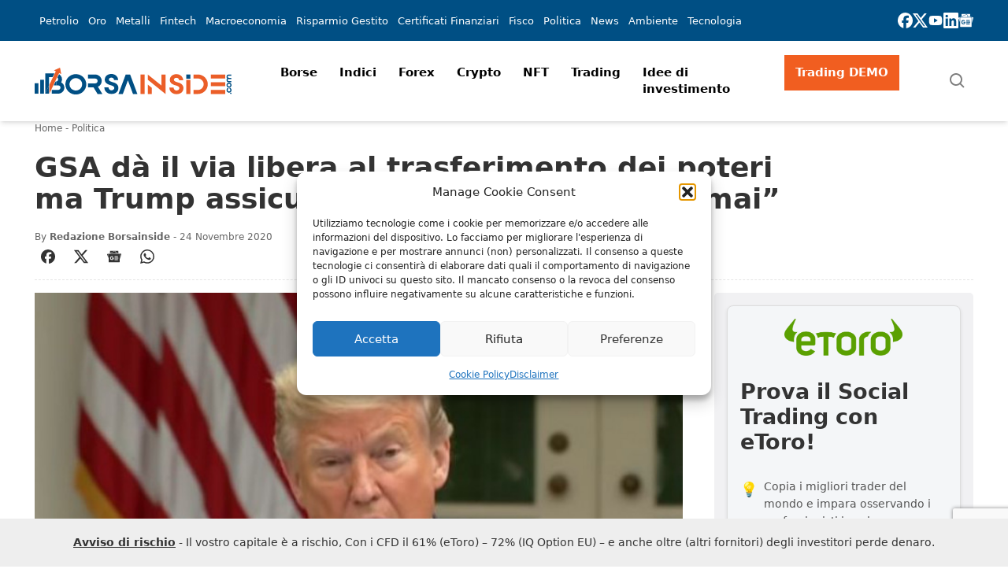

--- FILE ---
content_type: text/html; charset=utf-8
request_url: https://www.google.com/recaptcha/api2/anchor?ar=1&k=6Led8ssUAAAAALa2pjkwy0YuUYQ8hrumx_7o6So7&co=aHR0cHM6Ly93d3cuYm9yc2FpbnNpZGUuY29tOjQ0Mw..&hl=en&v=PoyoqOPhxBO7pBk68S4YbpHZ&size=invisible&anchor-ms=20000&execute-ms=30000&cb=xx57tonsarko
body_size: 48699
content:
<!DOCTYPE HTML><html dir="ltr" lang="en"><head><meta http-equiv="Content-Type" content="text/html; charset=UTF-8">
<meta http-equiv="X-UA-Compatible" content="IE=edge">
<title>reCAPTCHA</title>
<style type="text/css">
/* cyrillic-ext */
@font-face {
  font-family: 'Roboto';
  font-style: normal;
  font-weight: 400;
  font-stretch: 100%;
  src: url(//fonts.gstatic.com/s/roboto/v48/KFO7CnqEu92Fr1ME7kSn66aGLdTylUAMa3GUBHMdazTgWw.woff2) format('woff2');
  unicode-range: U+0460-052F, U+1C80-1C8A, U+20B4, U+2DE0-2DFF, U+A640-A69F, U+FE2E-FE2F;
}
/* cyrillic */
@font-face {
  font-family: 'Roboto';
  font-style: normal;
  font-weight: 400;
  font-stretch: 100%;
  src: url(//fonts.gstatic.com/s/roboto/v48/KFO7CnqEu92Fr1ME7kSn66aGLdTylUAMa3iUBHMdazTgWw.woff2) format('woff2');
  unicode-range: U+0301, U+0400-045F, U+0490-0491, U+04B0-04B1, U+2116;
}
/* greek-ext */
@font-face {
  font-family: 'Roboto';
  font-style: normal;
  font-weight: 400;
  font-stretch: 100%;
  src: url(//fonts.gstatic.com/s/roboto/v48/KFO7CnqEu92Fr1ME7kSn66aGLdTylUAMa3CUBHMdazTgWw.woff2) format('woff2');
  unicode-range: U+1F00-1FFF;
}
/* greek */
@font-face {
  font-family: 'Roboto';
  font-style: normal;
  font-weight: 400;
  font-stretch: 100%;
  src: url(//fonts.gstatic.com/s/roboto/v48/KFO7CnqEu92Fr1ME7kSn66aGLdTylUAMa3-UBHMdazTgWw.woff2) format('woff2');
  unicode-range: U+0370-0377, U+037A-037F, U+0384-038A, U+038C, U+038E-03A1, U+03A3-03FF;
}
/* math */
@font-face {
  font-family: 'Roboto';
  font-style: normal;
  font-weight: 400;
  font-stretch: 100%;
  src: url(//fonts.gstatic.com/s/roboto/v48/KFO7CnqEu92Fr1ME7kSn66aGLdTylUAMawCUBHMdazTgWw.woff2) format('woff2');
  unicode-range: U+0302-0303, U+0305, U+0307-0308, U+0310, U+0312, U+0315, U+031A, U+0326-0327, U+032C, U+032F-0330, U+0332-0333, U+0338, U+033A, U+0346, U+034D, U+0391-03A1, U+03A3-03A9, U+03B1-03C9, U+03D1, U+03D5-03D6, U+03F0-03F1, U+03F4-03F5, U+2016-2017, U+2034-2038, U+203C, U+2040, U+2043, U+2047, U+2050, U+2057, U+205F, U+2070-2071, U+2074-208E, U+2090-209C, U+20D0-20DC, U+20E1, U+20E5-20EF, U+2100-2112, U+2114-2115, U+2117-2121, U+2123-214F, U+2190, U+2192, U+2194-21AE, U+21B0-21E5, U+21F1-21F2, U+21F4-2211, U+2213-2214, U+2216-22FF, U+2308-230B, U+2310, U+2319, U+231C-2321, U+2336-237A, U+237C, U+2395, U+239B-23B7, U+23D0, U+23DC-23E1, U+2474-2475, U+25AF, U+25B3, U+25B7, U+25BD, U+25C1, U+25CA, U+25CC, U+25FB, U+266D-266F, U+27C0-27FF, U+2900-2AFF, U+2B0E-2B11, U+2B30-2B4C, U+2BFE, U+3030, U+FF5B, U+FF5D, U+1D400-1D7FF, U+1EE00-1EEFF;
}
/* symbols */
@font-face {
  font-family: 'Roboto';
  font-style: normal;
  font-weight: 400;
  font-stretch: 100%;
  src: url(//fonts.gstatic.com/s/roboto/v48/KFO7CnqEu92Fr1ME7kSn66aGLdTylUAMaxKUBHMdazTgWw.woff2) format('woff2');
  unicode-range: U+0001-000C, U+000E-001F, U+007F-009F, U+20DD-20E0, U+20E2-20E4, U+2150-218F, U+2190, U+2192, U+2194-2199, U+21AF, U+21E6-21F0, U+21F3, U+2218-2219, U+2299, U+22C4-22C6, U+2300-243F, U+2440-244A, U+2460-24FF, U+25A0-27BF, U+2800-28FF, U+2921-2922, U+2981, U+29BF, U+29EB, U+2B00-2BFF, U+4DC0-4DFF, U+FFF9-FFFB, U+10140-1018E, U+10190-1019C, U+101A0, U+101D0-101FD, U+102E0-102FB, U+10E60-10E7E, U+1D2C0-1D2D3, U+1D2E0-1D37F, U+1F000-1F0FF, U+1F100-1F1AD, U+1F1E6-1F1FF, U+1F30D-1F30F, U+1F315, U+1F31C, U+1F31E, U+1F320-1F32C, U+1F336, U+1F378, U+1F37D, U+1F382, U+1F393-1F39F, U+1F3A7-1F3A8, U+1F3AC-1F3AF, U+1F3C2, U+1F3C4-1F3C6, U+1F3CA-1F3CE, U+1F3D4-1F3E0, U+1F3ED, U+1F3F1-1F3F3, U+1F3F5-1F3F7, U+1F408, U+1F415, U+1F41F, U+1F426, U+1F43F, U+1F441-1F442, U+1F444, U+1F446-1F449, U+1F44C-1F44E, U+1F453, U+1F46A, U+1F47D, U+1F4A3, U+1F4B0, U+1F4B3, U+1F4B9, U+1F4BB, U+1F4BF, U+1F4C8-1F4CB, U+1F4D6, U+1F4DA, U+1F4DF, U+1F4E3-1F4E6, U+1F4EA-1F4ED, U+1F4F7, U+1F4F9-1F4FB, U+1F4FD-1F4FE, U+1F503, U+1F507-1F50B, U+1F50D, U+1F512-1F513, U+1F53E-1F54A, U+1F54F-1F5FA, U+1F610, U+1F650-1F67F, U+1F687, U+1F68D, U+1F691, U+1F694, U+1F698, U+1F6AD, U+1F6B2, U+1F6B9-1F6BA, U+1F6BC, U+1F6C6-1F6CF, U+1F6D3-1F6D7, U+1F6E0-1F6EA, U+1F6F0-1F6F3, U+1F6F7-1F6FC, U+1F700-1F7FF, U+1F800-1F80B, U+1F810-1F847, U+1F850-1F859, U+1F860-1F887, U+1F890-1F8AD, U+1F8B0-1F8BB, U+1F8C0-1F8C1, U+1F900-1F90B, U+1F93B, U+1F946, U+1F984, U+1F996, U+1F9E9, U+1FA00-1FA6F, U+1FA70-1FA7C, U+1FA80-1FA89, U+1FA8F-1FAC6, U+1FACE-1FADC, U+1FADF-1FAE9, U+1FAF0-1FAF8, U+1FB00-1FBFF;
}
/* vietnamese */
@font-face {
  font-family: 'Roboto';
  font-style: normal;
  font-weight: 400;
  font-stretch: 100%;
  src: url(//fonts.gstatic.com/s/roboto/v48/KFO7CnqEu92Fr1ME7kSn66aGLdTylUAMa3OUBHMdazTgWw.woff2) format('woff2');
  unicode-range: U+0102-0103, U+0110-0111, U+0128-0129, U+0168-0169, U+01A0-01A1, U+01AF-01B0, U+0300-0301, U+0303-0304, U+0308-0309, U+0323, U+0329, U+1EA0-1EF9, U+20AB;
}
/* latin-ext */
@font-face {
  font-family: 'Roboto';
  font-style: normal;
  font-weight: 400;
  font-stretch: 100%;
  src: url(//fonts.gstatic.com/s/roboto/v48/KFO7CnqEu92Fr1ME7kSn66aGLdTylUAMa3KUBHMdazTgWw.woff2) format('woff2');
  unicode-range: U+0100-02BA, U+02BD-02C5, U+02C7-02CC, U+02CE-02D7, U+02DD-02FF, U+0304, U+0308, U+0329, U+1D00-1DBF, U+1E00-1E9F, U+1EF2-1EFF, U+2020, U+20A0-20AB, U+20AD-20C0, U+2113, U+2C60-2C7F, U+A720-A7FF;
}
/* latin */
@font-face {
  font-family: 'Roboto';
  font-style: normal;
  font-weight: 400;
  font-stretch: 100%;
  src: url(//fonts.gstatic.com/s/roboto/v48/KFO7CnqEu92Fr1ME7kSn66aGLdTylUAMa3yUBHMdazQ.woff2) format('woff2');
  unicode-range: U+0000-00FF, U+0131, U+0152-0153, U+02BB-02BC, U+02C6, U+02DA, U+02DC, U+0304, U+0308, U+0329, U+2000-206F, U+20AC, U+2122, U+2191, U+2193, U+2212, U+2215, U+FEFF, U+FFFD;
}
/* cyrillic-ext */
@font-face {
  font-family: 'Roboto';
  font-style: normal;
  font-weight: 500;
  font-stretch: 100%;
  src: url(//fonts.gstatic.com/s/roboto/v48/KFO7CnqEu92Fr1ME7kSn66aGLdTylUAMa3GUBHMdazTgWw.woff2) format('woff2');
  unicode-range: U+0460-052F, U+1C80-1C8A, U+20B4, U+2DE0-2DFF, U+A640-A69F, U+FE2E-FE2F;
}
/* cyrillic */
@font-face {
  font-family: 'Roboto';
  font-style: normal;
  font-weight: 500;
  font-stretch: 100%;
  src: url(//fonts.gstatic.com/s/roboto/v48/KFO7CnqEu92Fr1ME7kSn66aGLdTylUAMa3iUBHMdazTgWw.woff2) format('woff2');
  unicode-range: U+0301, U+0400-045F, U+0490-0491, U+04B0-04B1, U+2116;
}
/* greek-ext */
@font-face {
  font-family: 'Roboto';
  font-style: normal;
  font-weight: 500;
  font-stretch: 100%;
  src: url(//fonts.gstatic.com/s/roboto/v48/KFO7CnqEu92Fr1ME7kSn66aGLdTylUAMa3CUBHMdazTgWw.woff2) format('woff2');
  unicode-range: U+1F00-1FFF;
}
/* greek */
@font-face {
  font-family: 'Roboto';
  font-style: normal;
  font-weight: 500;
  font-stretch: 100%;
  src: url(//fonts.gstatic.com/s/roboto/v48/KFO7CnqEu92Fr1ME7kSn66aGLdTylUAMa3-UBHMdazTgWw.woff2) format('woff2');
  unicode-range: U+0370-0377, U+037A-037F, U+0384-038A, U+038C, U+038E-03A1, U+03A3-03FF;
}
/* math */
@font-face {
  font-family: 'Roboto';
  font-style: normal;
  font-weight: 500;
  font-stretch: 100%;
  src: url(//fonts.gstatic.com/s/roboto/v48/KFO7CnqEu92Fr1ME7kSn66aGLdTylUAMawCUBHMdazTgWw.woff2) format('woff2');
  unicode-range: U+0302-0303, U+0305, U+0307-0308, U+0310, U+0312, U+0315, U+031A, U+0326-0327, U+032C, U+032F-0330, U+0332-0333, U+0338, U+033A, U+0346, U+034D, U+0391-03A1, U+03A3-03A9, U+03B1-03C9, U+03D1, U+03D5-03D6, U+03F0-03F1, U+03F4-03F5, U+2016-2017, U+2034-2038, U+203C, U+2040, U+2043, U+2047, U+2050, U+2057, U+205F, U+2070-2071, U+2074-208E, U+2090-209C, U+20D0-20DC, U+20E1, U+20E5-20EF, U+2100-2112, U+2114-2115, U+2117-2121, U+2123-214F, U+2190, U+2192, U+2194-21AE, U+21B0-21E5, U+21F1-21F2, U+21F4-2211, U+2213-2214, U+2216-22FF, U+2308-230B, U+2310, U+2319, U+231C-2321, U+2336-237A, U+237C, U+2395, U+239B-23B7, U+23D0, U+23DC-23E1, U+2474-2475, U+25AF, U+25B3, U+25B7, U+25BD, U+25C1, U+25CA, U+25CC, U+25FB, U+266D-266F, U+27C0-27FF, U+2900-2AFF, U+2B0E-2B11, U+2B30-2B4C, U+2BFE, U+3030, U+FF5B, U+FF5D, U+1D400-1D7FF, U+1EE00-1EEFF;
}
/* symbols */
@font-face {
  font-family: 'Roboto';
  font-style: normal;
  font-weight: 500;
  font-stretch: 100%;
  src: url(//fonts.gstatic.com/s/roboto/v48/KFO7CnqEu92Fr1ME7kSn66aGLdTylUAMaxKUBHMdazTgWw.woff2) format('woff2');
  unicode-range: U+0001-000C, U+000E-001F, U+007F-009F, U+20DD-20E0, U+20E2-20E4, U+2150-218F, U+2190, U+2192, U+2194-2199, U+21AF, U+21E6-21F0, U+21F3, U+2218-2219, U+2299, U+22C4-22C6, U+2300-243F, U+2440-244A, U+2460-24FF, U+25A0-27BF, U+2800-28FF, U+2921-2922, U+2981, U+29BF, U+29EB, U+2B00-2BFF, U+4DC0-4DFF, U+FFF9-FFFB, U+10140-1018E, U+10190-1019C, U+101A0, U+101D0-101FD, U+102E0-102FB, U+10E60-10E7E, U+1D2C0-1D2D3, U+1D2E0-1D37F, U+1F000-1F0FF, U+1F100-1F1AD, U+1F1E6-1F1FF, U+1F30D-1F30F, U+1F315, U+1F31C, U+1F31E, U+1F320-1F32C, U+1F336, U+1F378, U+1F37D, U+1F382, U+1F393-1F39F, U+1F3A7-1F3A8, U+1F3AC-1F3AF, U+1F3C2, U+1F3C4-1F3C6, U+1F3CA-1F3CE, U+1F3D4-1F3E0, U+1F3ED, U+1F3F1-1F3F3, U+1F3F5-1F3F7, U+1F408, U+1F415, U+1F41F, U+1F426, U+1F43F, U+1F441-1F442, U+1F444, U+1F446-1F449, U+1F44C-1F44E, U+1F453, U+1F46A, U+1F47D, U+1F4A3, U+1F4B0, U+1F4B3, U+1F4B9, U+1F4BB, U+1F4BF, U+1F4C8-1F4CB, U+1F4D6, U+1F4DA, U+1F4DF, U+1F4E3-1F4E6, U+1F4EA-1F4ED, U+1F4F7, U+1F4F9-1F4FB, U+1F4FD-1F4FE, U+1F503, U+1F507-1F50B, U+1F50D, U+1F512-1F513, U+1F53E-1F54A, U+1F54F-1F5FA, U+1F610, U+1F650-1F67F, U+1F687, U+1F68D, U+1F691, U+1F694, U+1F698, U+1F6AD, U+1F6B2, U+1F6B9-1F6BA, U+1F6BC, U+1F6C6-1F6CF, U+1F6D3-1F6D7, U+1F6E0-1F6EA, U+1F6F0-1F6F3, U+1F6F7-1F6FC, U+1F700-1F7FF, U+1F800-1F80B, U+1F810-1F847, U+1F850-1F859, U+1F860-1F887, U+1F890-1F8AD, U+1F8B0-1F8BB, U+1F8C0-1F8C1, U+1F900-1F90B, U+1F93B, U+1F946, U+1F984, U+1F996, U+1F9E9, U+1FA00-1FA6F, U+1FA70-1FA7C, U+1FA80-1FA89, U+1FA8F-1FAC6, U+1FACE-1FADC, U+1FADF-1FAE9, U+1FAF0-1FAF8, U+1FB00-1FBFF;
}
/* vietnamese */
@font-face {
  font-family: 'Roboto';
  font-style: normal;
  font-weight: 500;
  font-stretch: 100%;
  src: url(//fonts.gstatic.com/s/roboto/v48/KFO7CnqEu92Fr1ME7kSn66aGLdTylUAMa3OUBHMdazTgWw.woff2) format('woff2');
  unicode-range: U+0102-0103, U+0110-0111, U+0128-0129, U+0168-0169, U+01A0-01A1, U+01AF-01B0, U+0300-0301, U+0303-0304, U+0308-0309, U+0323, U+0329, U+1EA0-1EF9, U+20AB;
}
/* latin-ext */
@font-face {
  font-family: 'Roboto';
  font-style: normal;
  font-weight: 500;
  font-stretch: 100%;
  src: url(//fonts.gstatic.com/s/roboto/v48/KFO7CnqEu92Fr1ME7kSn66aGLdTylUAMa3KUBHMdazTgWw.woff2) format('woff2');
  unicode-range: U+0100-02BA, U+02BD-02C5, U+02C7-02CC, U+02CE-02D7, U+02DD-02FF, U+0304, U+0308, U+0329, U+1D00-1DBF, U+1E00-1E9F, U+1EF2-1EFF, U+2020, U+20A0-20AB, U+20AD-20C0, U+2113, U+2C60-2C7F, U+A720-A7FF;
}
/* latin */
@font-face {
  font-family: 'Roboto';
  font-style: normal;
  font-weight: 500;
  font-stretch: 100%;
  src: url(//fonts.gstatic.com/s/roboto/v48/KFO7CnqEu92Fr1ME7kSn66aGLdTylUAMa3yUBHMdazQ.woff2) format('woff2');
  unicode-range: U+0000-00FF, U+0131, U+0152-0153, U+02BB-02BC, U+02C6, U+02DA, U+02DC, U+0304, U+0308, U+0329, U+2000-206F, U+20AC, U+2122, U+2191, U+2193, U+2212, U+2215, U+FEFF, U+FFFD;
}
/* cyrillic-ext */
@font-face {
  font-family: 'Roboto';
  font-style: normal;
  font-weight: 900;
  font-stretch: 100%;
  src: url(//fonts.gstatic.com/s/roboto/v48/KFO7CnqEu92Fr1ME7kSn66aGLdTylUAMa3GUBHMdazTgWw.woff2) format('woff2');
  unicode-range: U+0460-052F, U+1C80-1C8A, U+20B4, U+2DE0-2DFF, U+A640-A69F, U+FE2E-FE2F;
}
/* cyrillic */
@font-face {
  font-family: 'Roboto';
  font-style: normal;
  font-weight: 900;
  font-stretch: 100%;
  src: url(//fonts.gstatic.com/s/roboto/v48/KFO7CnqEu92Fr1ME7kSn66aGLdTylUAMa3iUBHMdazTgWw.woff2) format('woff2');
  unicode-range: U+0301, U+0400-045F, U+0490-0491, U+04B0-04B1, U+2116;
}
/* greek-ext */
@font-face {
  font-family: 'Roboto';
  font-style: normal;
  font-weight: 900;
  font-stretch: 100%;
  src: url(//fonts.gstatic.com/s/roboto/v48/KFO7CnqEu92Fr1ME7kSn66aGLdTylUAMa3CUBHMdazTgWw.woff2) format('woff2');
  unicode-range: U+1F00-1FFF;
}
/* greek */
@font-face {
  font-family: 'Roboto';
  font-style: normal;
  font-weight: 900;
  font-stretch: 100%;
  src: url(//fonts.gstatic.com/s/roboto/v48/KFO7CnqEu92Fr1ME7kSn66aGLdTylUAMa3-UBHMdazTgWw.woff2) format('woff2');
  unicode-range: U+0370-0377, U+037A-037F, U+0384-038A, U+038C, U+038E-03A1, U+03A3-03FF;
}
/* math */
@font-face {
  font-family: 'Roboto';
  font-style: normal;
  font-weight: 900;
  font-stretch: 100%;
  src: url(//fonts.gstatic.com/s/roboto/v48/KFO7CnqEu92Fr1ME7kSn66aGLdTylUAMawCUBHMdazTgWw.woff2) format('woff2');
  unicode-range: U+0302-0303, U+0305, U+0307-0308, U+0310, U+0312, U+0315, U+031A, U+0326-0327, U+032C, U+032F-0330, U+0332-0333, U+0338, U+033A, U+0346, U+034D, U+0391-03A1, U+03A3-03A9, U+03B1-03C9, U+03D1, U+03D5-03D6, U+03F0-03F1, U+03F4-03F5, U+2016-2017, U+2034-2038, U+203C, U+2040, U+2043, U+2047, U+2050, U+2057, U+205F, U+2070-2071, U+2074-208E, U+2090-209C, U+20D0-20DC, U+20E1, U+20E5-20EF, U+2100-2112, U+2114-2115, U+2117-2121, U+2123-214F, U+2190, U+2192, U+2194-21AE, U+21B0-21E5, U+21F1-21F2, U+21F4-2211, U+2213-2214, U+2216-22FF, U+2308-230B, U+2310, U+2319, U+231C-2321, U+2336-237A, U+237C, U+2395, U+239B-23B7, U+23D0, U+23DC-23E1, U+2474-2475, U+25AF, U+25B3, U+25B7, U+25BD, U+25C1, U+25CA, U+25CC, U+25FB, U+266D-266F, U+27C0-27FF, U+2900-2AFF, U+2B0E-2B11, U+2B30-2B4C, U+2BFE, U+3030, U+FF5B, U+FF5D, U+1D400-1D7FF, U+1EE00-1EEFF;
}
/* symbols */
@font-face {
  font-family: 'Roboto';
  font-style: normal;
  font-weight: 900;
  font-stretch: 100%;
  src: url(//fonts.gstatic.com/s/roboto/v48/KFO7CnqEu92Fr1ME7kSn66aGLdTylUAMaxKUBHMdazTgWw.woff2) format('woff2');
  unicode-range: U+0001-000C, U+000E-001F, U+007F-009F, U+20DD-20E0, U+20E2-20E4, U+2150-218F, U+2190, U+2192, U+2194-2199, U+21AF, U+21E6-21F0, U+21F3, U+2218-2219, U+2299, U+22C4-22C6, U+2300-243F, U+2440-244A, U+2460-24FF, U+25A0-27BF, U+2800-28FF, U+2921-2922, U+2981, U+29BF, U+29EB, U+2B00-2BFF, U+4DC0-4DFF, U+FFF9-FFFB, U+10140-1018E, U+10190-1019C, U+101A0, U+101D0-101FD, U+102E0-102FB, U+10E60-10E7E, U+1D2C0-1D2D3, U+1D2E0-1D37F, U+1F000-1F0FF, U+1F100-1F1AD, U+1F1E6-1F1FF, U+1F30D-1F30F, U+1F315, U+1F31C, U+1F31E, U+1F320-1F32C, U+1F336, U+1F378, U+1F37D, U+1F382, U+1F393-1F39F, U+1F3A7-1F3A8, U+1F3AC-1F3AF, U+1F3C2, U+1F3C4-1F3C6, U+1F3CA-1F3CE, U+1F3D4-1F3E0, U+1F3ED, U+1F3F1-1F3F3, U+1F3F5-1F3F7, U+1F408, U+1F415, U+1F41F, U+1F426, U+1F43F, U+1F441-1F442, U+1F444, U+1F446-1F449, U+1F44C-1F44E, U+1F453, U+1F46A, U+1F47D, U+1F4A3, U+1F4B0, U+1F4B3, U+1F4B9, U+1F4BB, U+1F4BF, U+1F4C8-1F4CB, U+1F4D6, U+1F4DA, U+1F4DF, U+1F4E3-1F4E6, U+1F4EA-1F4ED, U+1F4F7, U+1F4F9-1F4FB, U+1F4FD-1F4FE, U+1F503, U+1F507-1F50B, U+1F50D, U+1F512-1F513, U+1F53E-1F54A, U+1F54F-1F5FA, U+1F610, U+1F650-1F67F, U+1F687, U+1F68D, U+1F691, U+1F694, U+1F698, U+1F6AD, U+1F6B2, U+1F6B9-1F6BA, U+1F6BC, U+1F6C6-1F6CF, U+1F6D3-1F6D7, U+1F6E0-1F6EA, U+1F6F0-1F6F3, U+1F6F7-1F6FC, U+1F700-1F7FF, U+1F800-1F80B, U+1F810-1F847, U+1F850-1F859, U+1F860-1F887, U+1F890-1F8AD, U+1F8B0-1F8BB, U+1F8C0-1F8C1, U+1F900-1F90B, U+1F93B, U+1F946, U+1F984, U+1F996, U+1F9E9, U+1FA00-1FA6F, U+1FA70-1FA7C, U+1FA80-1FA89, U+1FA8F-1FAC6, U+1FACE-1FADC, U+1FADF-1FAE9, U+1FAF0-1FAF8, U+1FB00-1FBFF;
}
/* vietnamese */
@font-face {
  font-family: 'Roboto';
  font-style: normal;
  font-weight: 900;
  font-stretch: 100%;
  src: url(//fonts.gstatic.com/s/roboto/v48/KFO7CnqEu92Fr1ME7kSn66aGLdTylUAMa3OUBHMdazTgWw.woff2) format('woff2');
  unicode-range: U+0102-0103, U+0110-0111, U+0128-0129, U+0168-0169, U+01A0-01A1, U+01AF-01B0, U+0300-0301, U+0303-0304, U+0308-0309, U+0323, U+0329, U+1EA0-1EF9, U+20AB;
}
/* latin-ext */
@font-face {
  font-family: 'Roboto';
  font-style: normal;
  font-weight: 900;
  font-stretch: 100%;
  src: url(//fonts.gstatic.com/s/roboto/v48/KFO7CnqEu92Fr1ME7kSn66aGLdTylUAMa3KUBHMdazTgWw.woff2) format('woff2');
  unicode-range: U+0100-02BA, U+02BD-02C5, U+02C7-02CC, U+02CE-02D7, U+02DD-02FF, U+0304, U+0308, U+0329, U+1D00-1DBF, U+1E00-1E9F, U+1EF2-1EFF, U+2020, U+20A0-20AB, U+20AD-20C0, U+2113, U+2C60-2C7F, U+A720-A7FF;
}
/* latin */
@font-face {
  font-family: 'Roboto';
  font-style: normal;
  font-weight: 900;
  font-stretch: 100%;
  src: url(//fonts.gstatic.com/s/roboto/v48/KFO7CnqEu92Fr1ME7kSn66aGLdTylUAMa3yUBHMdazQ.woff2) format('woff2');
  unicode-range: U+0000-00FF, U+0131, U+0152-0153, U+02BB-02BC, U+02C6, U+02DA, U+02DC, U+0304, U+0308, U+0329, U+2000-206F, U+20AC, U+2122, U+2191, U+2193, U+2212, U+2215, U+FEFF, U+FFFD;
}

</style>
<link rel="stylesheet" type="text/css" href="https://www.gstatic.com/recaptcha/releases/PoyoqOPhxBO7pBk68S4YbpHZ/styles__ltr.css">
<script nonce="2nQisJi8PvS5aVSxNSVdbg" type="text/javascript">window['__recaptcha_api'] = 'https://www.google.com/recaptcha/api2/';</script>
<script type="text/javascript" src="https://www.gstatic.com/recaptcha/releases/PoyoqOPhxBO7pBk68S4YbpHZ/recaptcha__en.js" nonce="2nQisJi8PvS5aVSxNSVdbg">
      
    </script></head>
<body><div id="rc-anchor-alert" class="rc-anchor-alert"></div>
<input type="hidden" id="recaptcha-token" value="[base64]">
<script type="text/javascript" nonce="2nQisJi8PvS5aVSxNSVdbg">
      recaptcha.anchor.Main.init("[\x22ainput\x22,[\x22bgdata\x22,\x22\x22,\[base64]/[base64]/[base64]/[base64]/[base64]/UltsKytdPUU6KEU8MjA0OD9SW2wrK109RT4+NnwxOTI6KChFJjY0NTEyKT09NTUyOTYmJk0rMTxjLmxlbmd0aCYmKGMuY2hhckNvZGVBdChNKzEpJjY0NTEyKT09NTYzMjA/[base64]/[base64]/[base64]/[base64]/[base64]/[base64]/[base64]\x22,\[base64]\\u003d\x22,\x22w4pPdMKvwrFJTsK4cFJhw6AgwpPCt8OSwr5Kwp4+w60nZHrCnsKUworCk8OOwoA/KMOfw5LDjHwowpXDpsOmwpTDikgaLMKcwooCAxVJBcOlw7vDjsKGwrpAViJ7w5sFw4XCuTvCnRFGf8Ozw6PCmAjCjsKbb8O0fcO9wrBMwq5vFj8ew5DColHCrMOQA8OVw7Vww6RjCcOCwoRuwqTDmgFmLhYwbnZIw6pVYsK+w4Vrw6nDrsOUw5AJw5TDnWTClsKOwr/DoSTDmBgXw6skJnvDsUxKw6nDtkPCvQHCqMOPwr/Ch8KMAMK+wqJVwpYDd2V7YElaw4F4w4nDilfDhMOhwpbCsMK3worDiMKVSVdCGwMwNUhaA33DlMKHwr0Rw41oBMKna8Oxw7PCr8OwOMOtwq/CgX8kBcOINW/CkVAHw5LDuwjCk10tQsO6w4sSw7/[base64]/P8KXABvCusKzGsKCwo3DpsOFw4gIw5LDjMOSwrpCNA4hwr3DucO5XXzDucOYXcOjwrcQQMOlX11JbznDr8KrW8KxwrnCgMOaW3HCkSnDq2fCtzJVQcOQB8OwwoLDn8O7wot6wrpMXmZ+OMOhwrkBGcOQfxPCi8KOYFLDmA4JRGhVAUzCsMKVwoo/BRfCh8KSc0/DkB/[base64]/w44fw6hOw4w6FMK0w71cw6dvBCXDpQ7Cu8Kvw5E9w44Gw4PCn8KvKcK/TwrDhcO2BsO7KHTCisKoMiTDplpTcwPDtjjDpUkOeMOLCcK2wp/DrMKka8K7wqQrw6UmTHEcwrc/w4DCtsOjVsKbw5w0wpItMsK4wqvCncOgwrscDcKCw6tCwo3Cs3zCuMOpw43CoMKbw5hCB8K4R8KdwpHDiAXCiMK7wr8gPCw0bUbCu8KjUk4JPsKYVU/CkMK2wpXDnSImw6zDqVnCknDCtD4SBcKmwpHCnExqwoXCqSRqwo3CvGHCv8KiDmAXwqDCocKkw73DkELCgcO/[base64]/D8KrwqIZwobDmmXClQpSCHXCscKQNMOSFVrDhkLDtAwFw63Cl2ZDAcKlwrM9fzPDnsOTwqvDsMOWw53Cs8O4WsKPJMKIZ8ORXMOSwphxRsKXXi8owr/[base64]/HVg+BsKTwrnCon96woXCnh/CiCwgw6dyFiY2w77DtW5kbWPCtSlqw67CqBrCllYRw5ROO8OKw5vDiwHDlsKMw6wzwrzCtmJLwolvd8O+ZsONZMKKRX/DphlfBX41HsOEIAgow7/DgW/DisKzw6HCtMKYXgQsw5Maw4xZZ3cYw6PDnzDCr8KNNxTCmirCjQHCssKZBQYrFys4w4nChcKoL8O/wo/DjcKKCcOzbMKbeB/Cs8OUD1rCuMO+Fgdtw4MWQDEGwrJbwpc0G8Oxwpkbw4/CsMOJwoAZDFfCtxJhSi3DhgDCucKCw6rDkcKRC8OCwo3CtmVdw7QQXMKew7ctW2PCl8OAXsKKwpd8wppeRS8iG8Oiw6/[base64]/ClhDCu8Kqwq0gw49Xw6HCpmlAw6PCuiXDqMK0w4rCkkXDjyvChMO7HDFBJcOhw4RZwp3Cn8OGwr0YwpRdwpoOaMOhwpHDtcKmKlbCpcOBwogYw7LDvDEAw5nDscK0DksVZz/CljN1WMOTdFjDnMKFw7/Crg3Cp8KLwpPCqcK8w4EUdsKONMKBJ8Oew7nDoWxTw4dowqXDsjphHsKHNMKrfGrDo1MVOcKzwpzDqsONERU+K2PCqmXCriXCj0IRJsKjScO7WDTCt3vDpgLDu3/DjcOISMO5wq7DucOTwrBzIhLDisOaSsOXw5PCvsK7NMO+FjNXS1/[base64]/CuMOSw77DtMKId1bDsmrCsMOKw6nDlsKewpR5CxHCj0lIRQLDrMOFXEjDgAvDmsOhwpvChmUFch52w6jDiGvCuE4UERF9wofDuzUxChwhPsOed8OBMFjDi8OfR8K4w414QTI9wrfCpMOVA8KaByVXCcOPw7DCsy/Cvlcgwr/Dl8OQw4PCjsK9w4bCvsKJwrolw7nCu8KCJsKJwpLCsxYgwp4rSn/DuMKVw6zDncKGKcOoWHjDhcOUUEbDuGXDgsK/wrgzXsKewpzCgXHDncKNNiJNJ8OJZsOJwoLCrMK9wooVwrrDslgaw5/DnMKcw7NcDMObUsKxTmjCvsO1N8KSwqsqNm0nbMOLw75/[base64]/w6jCkFc5K0DCtThUwrhsJsK+BS7DscOLCMKjSzthKyMWP8OmKy7CjsOow4UKPV1lwr7CikxKwrjDkcOLYAQOYjpLwpB0wrTCj8Kew6zCmj/CqMOxTMO5w4jCnTPDgC3DqiVhM8OzUBXCmsK7c8Oiw5VmwpDCgGTCk8K1wpk7w5hmwovDnGlYG8OhQSgbw6lIwoY/w7rCrzQQMMKFwr1uw67DgcKiw5PDig96FSjDtMKqwr5/wrLCpTA6aMK6LMKTw51Cw7AHUjrDjMOPwpPDizFuw7TCmgYXw6jDnkw6wobCnUdKwq92NTPDrXnDhMKDw5DChcKbwq1Rw57ChsKZYlzDu8KIcsKIwqd9w7UFw5vClAcuwoUBw5rDvysRw4zDtsOaw7lDGzrCq3gLw77DkU/DrUnDr8OKOMKQLcO6wpHCnMOZwqvCmMKOf8KnwovDmcKiwrZmw7tCbiYPZFIeWMOhcSHDr8KBfcK9w4l0LTx6wosUKMO/[base64]/wojDvcKoVXwQwosqZH4VAcKJw53CnAnDi8KnwpshVMKILBw/wojDiV/Dqm7CiE/[base64]/DkzpVwp/[base64]/Ch8OlSRXDlDXCksO4KSjCn8OIwotfcMOQw6cnw58pMzgMBMKYCE7CnMO/[base64]/ClFYbS8OhPcOhwpPCm24+w5vCqMKJw6BwO1/DjGFpQCfDlwgywofDsGTCoGvCsitkwq4BwobChUpyEEgqd8KAGkB2ccO6wrAiwr8zw68pwoEjTDPDhRAyJMOcasKjw4jCmMOzw6/ClmQXU8OVw54mUcORCGUkWFQYwqIewpcjwrvDv8KHA8Ozw7/Ds8O9bB06YHrDp8Oxwp4Kw6hhwqHDsH3Cg8Kpwql9wqHCsw3CicOdCjA3CFnCmMOHfDcTw5zDghDCrsOpwqNIM2U+wrU+K8K+G8OXw60Qw5spGcKjwo7Cn8OJA8KAwppoH3nDg3tZKsKQeRrCmyQewobChEgJw6cZEcK1ZwLCgR/DsMKVQFLDnUgqw4hKTMK/CMK9QHUmUEnCvmzCnsK0fnvCimHDmGdbDsKhw5Ecw5bCqMKeVypcAWIKIMOhw4rDr8OWwprDtnZfw7F1Z3DClMOTB1vDh8Ohw7kcL8O6w6rCtR44RcKKFkzCqS/Cm8KDdy9Pw7RARWXDqSAvwoTCqCbCjEBDw4ZQw7jDs38eKcOlUcKZw48twqA4wpc3wofDt8Kpwq3CuBDDtcOvTC/DgsOVCcKRTVfDog1rw4gYH8Ocwr3ChcOLwq84wppowohKSxLDhjvCvQkywpLDi8OfesK/A0EWw405wrHDt8OrwrfCusK+wr/CrcO0wq8pw5IWWnYZw6ECNMOQwpfDi1NsHhpRfsO6w6nCmsKAEWPCq3PDliw9A8KpwrbCj8Kkw47DpRwww53CiMKffcObwoNENlbDhcK7ZAcgwq7CtT3CoWFMwqtZWkFDTTrChWfCh8O/WgPDrcOMw4IrYcOfwqvDnMO/w5/[base64]/CsDFvJMOXHDvChsOoWS1UwpFWwqhXAcOkw48Nw5VpwqbCiGzDicKPdMKMwpJzwpU+w4fCnAdzw63DjH/DhcOjw653MHthwrjCimtGwrkrP8Kjw4vDq0pvwojCmsOfJMKIWifCqy/DtH9bwqgvwow3UMKGA35Ww7/[base64]/[base64]/bknDt8ONNsOiw5XDjcOYA8OITcOwFmTCkMKpIXFhw5x6dMKwEMOJw5/DliUdGULDqyo2wpNpwp0aVDY0GMKtRMKFwoY2w6ktw5RScMKIwq56w59HaMKuIMKQwroow67CusOCfSRIADvDmMOWwrrDkMK2w4nDnsOAwpVvOETCusOleMOtwrXCtC4XesKIw6F1CGXCmMO/woHDhgDDo8KMLy/DtxzDtDdZe8OKWxnDrsO0wqw5worDlB8fK11hOcKqwrBNX8Ksw4EuEn/CkcKxc1TDoMKZwpVLw5HCgsKgw55rOgoCw63DoWgbw6A1BAU7wp/CpcKNw6XCtsK2wox3wrTCogQnw6DCucKaHMOKw6hAZMKYCAfCgCPCpsK6w73Dv2NTTcKow4AEEy0ZdGDDgcO0VWHChsK2wpt6wpwwdi3ClEQ4wr/DtMKxw7LCmsKPw5xoWFYtKkkFeAPCuMOvUkV+w4vChhjCrXomwq8IwqM2wq/DnsOrw6APw5bCnsKhwozDjB7DhR/DsisLwotWIlXClMOlw6TCisKjw6rCq8OxIsKjXMOUwo/CmRvDicK7wqwTwr/DnWIIw63DtcK9GhskwonCjBfDngbCt8Ozwp3CoUhRwosKwrnCucO7DsK4T8OfXlBECSI0NsK0wpUHw5IrQlJwYMOuNnMscwfCpxt+SsO2BjsMKMKqJ1/Cj1DCpyMgw5gxwonCvsK8w4Eawp3DrTE8EDFfw47CgcOIw6TCgnnDqT7Cj8OLwqFawrnCuDhTw7vCkhnDs8O5w5rDk3lfwr87w4Ukw7/DtkbCqVjDmWjCt8K5dCvDusKDwq7DsUIiwr8uJsKvwqtRL8ORQcOTw7/[base64]/Cv0HDtcKIwoAgXUR3O1Arw7rDhMOnfG/DpQ4aCMOVw7Fiw6ZKw7dAWV/CmcOZQEXCs8KKbcOmw6nDvRVDw6DCoiVqwrlywonDrAjDhMOVwrJbCMKtwprDs8OIw7/CvcK/wp0ADBvDonxRdcOowq/[base64]/DvcKgP0fCuh3Dg8Kqw6vCvHdwwqnDgcKQBcOOTcOwwqvDg1VgwrHCqgjDsMOBwrrCksK7BMKjYjErw4PCgiFYwp0MwqxIKHVncnjCkcO0wqpQeQBbw7nChVHDlCbDvxk5NFJKGCY0wqNcw6LCn8OLwovCscKwZsO7w4MAwpEAwqYEwojDjcOfw4/Ds8K8MMKnGSY6D3VyU8OGw6V/w6Igwqd6wrDCqRoMPwFIbcOcB8KwVFbChMOHfmRKwr7Cv8OJw7PCoW7Dn3DCh8OuworCmMOBw44/w4zDvMOQw5fCqShmK8KWwrvDs8Khw7kxZ8Oow5bCrcOewpd9L8OtBSrCqlE7w73CtsOeIWXDlCJbw4AofXkfXW7Dl8O4WnNQw5A3wpx7djZJTHMYw77DoMK6wpN5wqUdDE5cdMKiKktXO8Kuwo7ClsK4SMOvTMKlw7/CksKQDMOvNMKbw4sTwpQ+wovCisKxw4IZwrR7wprDtcKZL8OFZcKnVyrDoMKCw6sjIFzCtsKKPELDuiTDiVfCpjYlLDHCtSTDr2xPDhB0VcOsVcOAw4BcOnHCnSlpJcKcQBN0wqUxw6jDlcK6DsKWwqvCoMKvw6Vyw7pqYsKED0/[base64]/SzXChH7DvcONG8Kzwp1JPxrDhcKSaUp8w4DCicOMw7bCgsK/RsOCwpdNHGbDqMODMXYBw7PCiGLClcKiw67DjUbDiGPCt8KtS2tGbMKOw4omKErDrsKOw6p4P1PCscKoTcKVARwXIcKwamM6FcKmWMK/OFM5asKew6TDqsKYFcKicFQGw7vDvhcLw4HCqS/[base64]/CtsOGFlw6w5YMc3pGesKCwr3Cv0ZfMcOcwrLCkMK3wqHDtCHCjMO/wpvDpMKLesOmwpvDk8OvDMKswo3Dq8Ozw7IUasOVwpIywpnClxAXw6lewp8TwowdRQXCrGMEw5o4VcOrY8OpRsKNw6BEEsKBX8Kxw5/CrMOHQMOcw4rCtgsxSSfCrFLDmhjCjcK7woxVwqUbwqkhE8OowpFMw4RtL2fCo8OFwpfCqMOIwqLDk8OlwovDiWHCj8K3w653w6wrwq3DiGfChQzCpCcmUMO+w4JJw6/DlxfDuk7DhTwoDkXDkF/DtiQIw5AMXEHCqsOXw7bDvMOnwotyAsO5MMOhIMOGA8KzwqAQw6UZCsO4w78Dwr7DkH0rLsOef8O5GcK2KSvCosKyKjnCqMO0wpvCgUHDuUAQYsKzw4jCvS40Si5Jwr7CncKLwoh/w7M8wrPCjTATw5LDjcOTwrMpA23DiMKNfn5VSiPDgMKbw7JPw55rPcOXTm7DnREjFsK+wqHCjGdkY2EkwrnDiTFawoxxwp/DhGvChwdDEsOdZETCs8O2w6oLT3zDvhfCgW1Mwr/Dv8OJfMOvw4FpwrvCj8KrGnIxGcOUw5jCjcKndMKKdjjDjUMkYcKbw6LCpjJcw7g3wrcZB07DjcOaBRTDrEFZdMOTw4xfVUrCrlHDicKZw4DDlTnDqsOxw7RuwoLCmw5nPC8Of0Uzw79iwrHDmQfCv1zCqn1+w4w/[base64]/CisOwdsKrw5bCgsK4Fhpyw6Q9BsKGMRLDoUBkdV/Ck8KJVU/Dk8KOw73DkxsPw6HCg8KewqJFw7vCpMObw4rDq8KMNcKvIklHScOMwpULQS7Cj8OiwpTDrH7Dp8OTw63CtcKJRlZBZQnDugvCmMKEGx/DiCfCljnDt8OIw4d5woZ0w5TCmcKPwoDCnMKBRH/DusKsw55fRigzwoMrEMOgH8KzCsK+wpdewo3DkcOgw5ZzVcO5woLDjS58wp3DlcO4S8KXwrU0eMO2TMKTBMOWYMOQw5rDvVvDqMK5LcKgWAfCvALDmFAzwrFcw53DvFDCqW3CrcK/W8O3RznDjsOVAsK4ecO8NCbCnsOdwrTDlgBRR8ORNcK/w4zDtHnDkMObwo/CrcOEG8KHw4TCq8O0wrLDlD4wMsKTa8OePA4weMOCTXnDmxrDoMOZZcKTRMOuwqvDkcKyfzHDj8KGwqPDiSREw6/[base64]/Dj8KEwpJWw756CQDCiXtJwqfCr8OaEMKNw4RNw7JJPsObZXJuw6TCoAPDm8O3w6QoSGAneXTCpXnCsx80wrLDnkHDlcOKQwbCgMKeV2zCo8KrJ2Fjw5XDkMOuwqvDhsOaLkwES8K3w4VRLAhFwrg8L8KjSMK/[base64]/JcK7S8Oiw6Ulw7sawq/[base64]/CllvDtTnCtS1hwrBPw609IsOtwrbDqGgaP0Bvwp0rPTh8wpHCgBxIw7Mmw6stwrt2MMOeS1oKwrjDmG/CuMOSwrrCi8Oaw5NPOBnDskk5w7fCvMO1wpMpwo8xwpXDmkfDoVLDh8OYWsKvwrIlYBZwRMOpesKZUyFxIURWZcKRPMOKesOow7ZQID52wqPCicOrSsOwGcOuwrLCm8Khw4nCqE/CjEZFWcOSZsKNBsKlMMOlD8Knw6UYwrsKwp7DhMOKOhRERMO6w6fDukDCuEJZIMOsBScNUW/DnmEBOHzDmTjDvsOkw5DCkxhIwpHCpwcvel9kdsO1wpg7w4dxwr5EOWHChmAFwqsaaW/CrjLDiD/DtMK8wofCjXczGsOgwrbCl8OyEwZMY3pPw5YPXcOkw5/CpAJhw5Vzax9Jw5kWw5HDniYgTGoKw5p/L8OqDMKOw5nDmMKHwqcnw4HCvh/CpMOiwpkLfMK3wrgqwrpuKFB/w4ckV8O3BjLDv8OPFMO0RcOrOsOWAcKtahzCpMK/J8Ouw6NmNhEPw4jCulXDvAvDucOiIWbDu10nwo5hFsKKw41pw5F7OMKJDMOkDxsaPBJGw6A0w4HDmjzDrlsVw4/[base64]/CrMK1RxPCqsObNk/CksKNwpgbeHIBBR5Fw7lOTcKyMl8YDi0RFsOpC8KMwrQGYyrCnUgUw5x+wqF5wrfDkXbDu8OBAgYEVcKSLXdrDWDCpV1AEcKyw45za8KIVhTCq24Gc1PDq8KkwpfDmMKyw6vDu1PDu8OAK3jCgsO9w5jDr8Kxw55DFmgUw7JnLsKcwpB6w5QwJ8KDGD7DusKnw5/[base64]/w4Bkwo7DryPCrnUew4B8w6LCkT3DjgxlD8OAP3bDjMK2IwjDtUIeCcKAwp/DocKiXcOsFHNgwqRxM8Kiw4zCucKgw6HCpcKJfR4ww7DCnHQtA8ONwpPDhCkWSw3DisKLw50nw6fDgAdxXcKaw6HCoSPDiRB+wp7DrMK8w67Co8OzwrhTdcOyJVYEQMKYQFJsHCVRw7PDqg1lwqZkwoVpw6rCmDUNwrjDvRIuwqQswrFZWH/DvcK3w6RGw4N8Bx5Ow55vw5rCksKdBlkUKlPCklXChcKxw6XDkgkNwpkqw4XDnWrDh8OUw7fDhHZIw4ojw6QrL8KKwpPDniLDsXMyblxgwp/CqmfDhzfChVBVwqfClXXCuEUJwqoDw7HCv0bDo8KvdsKOw4nDlMOqw6IhTjN2wrdLc8Kqw7DCgmzCpMKUw4E9wpfCoMK6w6fCiSZawo/Dpj8cZcKKLwptw6DDgcOnw7bCiBJFR8K/PsOtw7ACWMOlKSlfwoM/OsKcw7xiwoFDw7nCq2gHw5/[base64]/[base64]/[base64]/CqcOMCUDCi8KgwqpzfEUvw7JiBVJBd8Ogwrl0wqrCssKQw7d7DhjCv0ZdwpdOw5pVw78fw6sJw4/Ck8O1w58EfsKHEGTDrMOrwqcqwqnDg2rDnsOEw5siG05jw5XDl8Kbw51QBh50w7DCg1vCkMOxaMKqw6fCo1F3wr9/w7I/wo7CqcKww5V4ckzDpCnDqEXCvcKqTcOYwqsfw6LCtcONC1jCtHvCojDDjnLCrMK5ecO9XMKuc0LDo8K7w43CosOUU8KZw4rDu8OpDsKYHcK/esOLw4RGaMKeHcOmwrDDj8Kbwr9swopEwr0FwoMTw7fDhsKhw6/[base64]/Dr8KzPBxiw5IQw4tzwpPDqcOrSlg7S8KSw6vCsS7DhgDChMOQw4LCm1JlWSktwppCwqPCl3vDqkrChwtMwpPChUvDjFbCnhDDtsOiw5A9w4xeEEvDhcKkwo4/w44ODcKzwr3Du8Kxwq3DoTRywqHCuMKYJ8OkwpfDmcOhw6Ziw7/DhMKCw64Gw7bCkMOlw6wvw6bCt1VOwqHClMKVwrdew7I7wqgfJcOqJiDCi0HCsMKZwrw7w5DDsMKzXB7CvMK8w63CgRB5O8Kdw7RWwo/Cq8K6VcKtAyLCnw3DvwjDq3x4AMK0X1fCq8K3wr8zwoU+fcOAwrXDuh3Do8OnMUTCsScnO8K4I8KCCz/DnB/[base64]/wqvDksK/[base64]/w4Ztw7Eow55Eb8Ofwqc8w5XDusORwr8EwqLDt2oNYMK9asOUBsK5w6zDjn0yZcKdMcK7eH7DiFvDrm3DkFxsWEPCvDcpw7fDqVzDun4Pd8Kpw67DicOfw7PCghRIKMO4MAZfw4QUw67DmS/CqcKxwp8Xw7PDkcOlVMOUO8KHbMKQZsOvwoYKVsOPNjY4PsK2w4bCuMK5wpnCqcKYw7vCrsOEHgNIBkjCh8OTDm5FUjk/Yxt3w7rCicKzPSTCtsKYM0/DnndWwpICw5vCmMKhwr1yG8O8wrEtWBnCm8O5w69aPznDm3Q3w5bCmMO2w6XClzTDlj/[base64]/w49ywo1sw4HDmRkZw45lwrDDoS86WsKwZcOTw5PDvcOcVDIjwrHDvjRmVTZDFwHDsMKRVsKIbgQqQ8O1fsKqwrXDh8O1w7PDnsK9RGfChMOHfcOHwrvDmMOaY2/DjWoUw4rDsMK5TwbCpcOKwr3Ch3vCgcOFK8KrQ8OTMsKBw7vCssK5IsOswqgiw7UddcOGw5xvwo8JWXZgwpxFw6vDi8KLwq9LwrnDsMO8wrlywoPDl0HDg8OCw4/Cs2cOeMK4w7nDlkZBw4NmfcOow7cXJMKlAzF/w4UZZMKpIRcewqU2w6h3wqVmbD9sPxjDpsKOfQHCiSA/[base64]/[base64]/[base64]/CnhZCOE1yP8KLF8OSPcKCIHAdDcK9wqTCrMOzw4AOCsK7PsOOw7/Ds8OkdsO4w5XDlHl0AMKdCjA3R8Kwwqt0eVDDp8Kqwr1aRGBWwrZrb8Ocw5dzZMOsw7jDi3gtRHgQw5QkwrITEVoIWcOBXsKfKgnCm8O3woLCtwJ/BcKYcHYWwojCgMKTLsK7ZMKqwopywrDCnkUHwo8Tb03CpkNfw5olM3XCrsOldg0jVXrDgMK9RyTCjWbDpTB7AQRuwrvCpnjDuVpvw6nDsgM1wp8owr81CMOEwoFiEWbCvcKEw79QAg4/HMOnw7TDuEc7Ln/DuhbCrMOmwo9+w7/DuRvDsMOLVcOjw7XCn8K3w7NkwppYw5/DmMKZwrpEwrYxwovCucODIcOWQsKtTwgcKsOiwoDCjsOQMcOuw5jCsl/Dp8K5aRvDvMOcLj06wplVZcOPaMO6D8OzGMK/worDuXlDwoEjw4gUwq0wwoHCqsORwqbDinnCi2DDqiJ4W8OqVMKBwpdlw5TDpwrDmsOpDcO+w5o7Mj9lw5FowqkfdsOzw7EtYFwvw5nCjQpMZsOBVlLCuhp3wqkfdyzCncOgUMOMwqbCq2YNw7fCocK5XzfDrm59w74aOsK+VcOJXxJyAcK6w4HDjcOVMgM+VxE/wrrCigDCnXnDkMOWQzQhBMKsH8OPwpBGJ8OHw6LCuSbDuATCkyzCpV1Dw59IVUR+w4jDusKsZj7DkMOvw7TCmVdsw5MEw63DmEvCjcKSCsKDwo7DuMKCwprCs13DhsO3wpNENXfDm8KvwrPDlzRRw7xuARbCmXpWZ8KTw5fClWFCw6JFK1HDpcKBbH86Q3Edw4/CmMOSQQTDiXVhwr0Mw5DCv8OkQcKmAMKaw6NUw4gKHcOmwrLCksK7SBDCv1DDqhoLwq/CmidnGMKZUi5+OFNCwqfCpMKzY0hhR1XCiMKWwpZfw7rCvMOjO8O5GMKpw4bCollfE3fDvD4swowaw7DDt8OuchpxwrTCnWNLw6LDsMK9F8OFL8OYXCpyw5jDtRjCqwLCol94Y8K0w412JAoRwpQPaA7CuVA2VsKWw7HCuhstwpDCrh/CjsKaw6vCgj/CoMKyOsK4wqjCphfDn8KJwovCsFnDojl4w4piwrwcHwjCjsO3w67Cp8OdTMOtRXPCicOaeDYSw6MBZzXDvVzCulsTT8K4YWnCsVTCn8OVw47CgMK7ZzU7wpzDs8O/wqAbw6duw4fDiCnDpcKSwpVZw6Nbw4NSw4JYOMK9OnDDmMOZw7HDi8OkC8Oew7XDgz9RL8O+WSnDkXFNccK8C8Orw5BbWE51wogSwozCkMOpTHDCqcKEE8O9GsOOw7/CgzZ5eMK1wq1JSnLCqGfCjhvDm8KgwqhbL2HCvsKrwpLDsRtBY8O/[base64]/AjrCrMKBR8O6Ogd9GzLDnWNhw6DDvEViW8KTwoVJw6NGw6ljw5BcYX0/M8K/ccK6w45iwpsgw7zCtMKmTcK2wq8bdw1VZcOcwrtTD1EhRCFkworDrcKCTMK0AcOsSRDCqi3DpsObXMK5aktnw4TCq8Kte8O0wrILH8KlfGDClsOIw7HCsUfCgmtdw4/[base64]/CmsKMCMKwYS7CjsOIBVzDtEZ4b8K0wpjCh8OadMKOaMK5wpfCjVjDgSnDqALClxPCnMOdOTc/[base64]/DssONOMKGw7/DgcKBeVwSDMKfw7fDhld4w5TCq2/ChsKvJMOUEyXDvDfDg3LCoMOkIF/Dki42w5N2P3gJI8O8w6A/[base64]/DkkJ3woclw7odwp14w7M8w59+VsKYY8Kvw4LDu8OJDsKqGT/Dqi8Xf8O3w77DsMOcwqMxdcOnR8KdwpnDp8OALVRVwrTCmEnDtcO3GcOCwqPCjAXCtwlVacK9LCJ3F8ODw6YNw5wnwo7Cr8OKMDM9w4rCoDLDjsKRWxVcw5fClRLCjMOlwrzDmUDCqT89SGHDuDEULsKHwqTCkTHDpsOkWgTCjQRBB29HfsKMa0/[base64]/AwbDlAYkJxXCtRdDw6LDjsOQdyrDjS0gw4zCr8KGw5vCjMK/[base64]/DslnCiR0bw6hXw7d5SMKCNngLLsKZw5LCg8O8w5HCk0Yrw5YLZsOsXMOOQw7Cj1oGw6J1EGzDtCPClsO1w7/Ctkt5Uw/DsR1rRcO5wr5xID9fd20USWdQF3TDom/ClMKCVW7DqCrCnEbChxvDkCnDrwLCpzrCjMOmKsKLOUnCrcKYHUMMEjBEfyHCtWEzRSdFcsKOw7nCvcOQesOgaMONFsKndTgVXSB+w5fDncOBY1taw7nCoEDDpMOQw7XDjmzChkQFw5hPwp8fCcKCw4XDqWowwqLDpkjCpMKZEMOkw7wBPMKXWHU+GsKYw7Q/wrLDhgvChsOiw57Dj8KpwqEdw4XCvFHDi8KiK8KFw7TCkcOKwrzCnW/DsmNHLkTCpzZ1w5sow6/[base64]/DsHfCmcOyIsKnUXIEAsOew4AuHizCmnnCt3AwZ8OGLcOrw4rDkATDrMKcWS3CtXXCsk8aJMKYwqbCnFvCnk3ClQnDml/Dkz3CrApaXAjDhcKaXsOxw5jCuMK6eX47wrXCkMOrwqYpSDQfMMKFw4ZCdMO3w6V2wq3CtMKdPGsnwqjCuTgGw6nDl1kRw5cuwptBQ0XCrsOpw5rClMKOFwHCuULCo8KxJMOywqZHZW3Ci3vDpk9FG8Oiw7JSbMKyNUzCsAbDt11pw49CMzHDpMKrw7Yawp/DiF/DumZqOyFkN8KpdRcew7RLCcOfw6FOwrZ7dBsUw6wOw47Dh8OlP8OxwrHCo2/DpmgmAHXCscKtbh8cw5fDtx/CoMKKwrwlEzLDmsOQMnnCq8OzPCkDLMKtLMOPwqp4GFTDqsOFwq3DoGzDvsKsZsKuQcKJRcOUegEyDsKMworDsWwowocPNVXDvTbDvjDCvsOtLi8Zw5/DpcO/wq3ChsOIw6snw7Ybw5cbw7ZFwqIHw4PDvcKDw60gwrpxcHfCt8K5wrkUwoMdw7t+E8OFOcKdw6TCscOhw60ALHfDsMOewoLCv3XDu8KNw6PCrMOvwr09F8OsEMKxYcOTRMKvw7w/UMOBRjNew5/[base64]/[base64]/DpUsnwqTCncK5wr4wN8KSw6hSIMKYwqICNsObwrnCqMKiK8KkMcK1w5XCrU/[base64]/WDbDmsKmw67DpTRYwrQlOyUuF0Bxw64rCkF1NEcqV0rCgjEew4TCtnPDusKFw4PCmCFVGmplwqvDrCbDucOXw7B+wqFmw5XDrsOXwpUbbV/CkcOiwo41wqlMwqrCtcKrw5vDh2xScjBqw7piFGk3SSzDpsKrwoh4UEwSfU19wpLCklbDmlTDmTbDuSbDlcKvBBYxw4XCoC13w7vDkcOoETbDocOJVcOswoplYcOvw49bGkPDtzTDmSHDuRsBw65nw7ErAsKNw6NIw41UNCcFw6PDt2jCn1B1w7k6Yy/CvsOMdApdw64qTcO2EcOFwq3DqMOOYmFxw4Y9woEQGcOiwpY9PMK3w7RQc8KHwpRHZ8ODwrskC8KkGsO7HcO2TsODKsOJZH/Dp8KXw4d4w6bDo2PCinrCg8KGwqQ/QH13AEjCm8OLwqDDlzTCiMK7ZMKVHCsnZcKKwptHDcO4wpBYRcOXwp9Ne8O7KMO4w6IWIsKLJcObwrzCi15pw5BCf37Duh3CmcK9wpnDtEQ9Hg7Dm8OowqEJw6vCnMKKw6/[base64]/DqsO7cyByw7vDg8KiwpnDvgDDsHLDo33CkcOWw4hEw44Rw4PDmxTCrRwAw6gpTn/DnsK2YBXCpcKabwXCvcO0DcKtdTXCrcKLw7vCiAxlPsO5w4bCgxo2w5dAw7jDjw8iw6UzSzgoc8O/wqNOw7Enw6sXMkFNw49vwp1OaH40IcOMw5HDnnxqw5hFTQosMW7DiMKywrBnfcKEdMO+dMOHDcKEwoPCsScFw53Cl8K/HsK9w4EQKMOxQkcPAhJgwpxGwoQDAsO/IXTDjyIyd8K4w7XDhMOUwr8qPAPDlcOfVU9RA8K6wrTCvcKpw6jDqMO+wqfDh8KHw5PDilhCf8KXwqhoSyo6wr/DvUTDvMKEw5/DuMO4FcOSwqrClcOgwofDlyE5wpgLKsKMwpknw7Jrw6DDnsOHTEXDnlzCsjp2wqUZGsOIwrjDusKyV8OTw5fCisKewqkSGyvDtsOhwpPCmMORPGjDnFouwoPDrBMKw63CpEnDo3F9dlhzcsOQPUdFVFHDgH/CscO2wo7CkMOZEUfCkkHCozEHUnfCvMO4wqgGw5oEwrcqwrUwPkXCr3jDscKDacO1CcOuTi4vw4TCu3NRwp7CsS/[base64]/[base64]/Y8OCUFnDnsKZCjvDssObwqHDgMOBPMKmw47DuVHCm8OcdcKCwrsvCyjDlcORPsOgwqZiwr5Rw6otCsKEUHZFwpt0w6VZJsK/w4LCkWcHecKvYANvwqLDgsOIwrEOw6AFw4IywpXDpcK9VsOtEsO6w7NpwqTCjkvCjsOeFDpsTcOvHcKIXk5cW0jCqsO/ccKuw44+P8K4woVuwohTwr0wesKFwqLCo8OwwqgOJMKFYsOrMCjDqMKLwrbDscKVwpLCs3RzJsK8wrfCuHUSwpLDocOUC8Ovw6bCh8OsT3BPw4/CuQwNw7fCrMKsJ1IsDcKgezbDtMO2wq/DvjkHGsKwB1jDk8Kdf1otbsOrOnBVw4vCtEA+w5h3MUXDlMKowqPCo8ODw6LDocOOcsORw7/[base64]/YcOKfCTCvE9CRQLDqnfCrQnDtCUWwq5HFMOhw7lQLsOgdcOnL8OewqJUDSDDscOLw78NCsOQwoNGwojCnRhrw4DDmjdaTFBZDV3CiMK5w65NwobDl8ORw7EgwpfCsVITw5VTRMKZW8KtcMK8wpPCgsKmDRnCi2cQwpIuwoYZwpkEw49aO8Oew7LCgzs2TsO2CXnDkcK/KnvDv2hnZBDDkSzDgxnDicK+wp1+woRcN03DliESw7TCjMKowrxgOcK3OE3CohrDncKuw6MAKMOXw5RxQcONwo3Cv8Ksw7vDj8KKwoYWw6gtWsKVwrEDwrPDihphA8Odw6LCrn1ww6zCpsKGADN5wr1xwr7CmsOxwp4/[base64]/[base64]/DhxHCg0rDqxXDiAQJworCpsK8YHg2wpIHw7PDgsOcwpMqDMKjSsKZw68wwrpVQsKSw7DCicOFw75GScO1WDTCtTDDkMK7bVPCj2wbAcOOwpo/[base64]/[base64]/w5AiFz/DhsKzwqJMNMObwqvDsF5vPcOtwoDDnsOEw7XDik45DMKfFsOawrAyJFUkw54Tw6fDt8KpwrQrbC3CmxzDk8KIw5ArwrNkwr/Csgx9KcOKQjBDw4XDhVTDgMO9w491wqHCqsOCclgbRsODwprCqMKrDMKGw4x5w6h0woRLOMK1w5zCiMOPwpfCmsOMwo1zUcORFjvCkCp1w6UawrpLAsOfHCd+QRDCmcK/ci1FM3B4wpUjwozCkDfChTF/[base64]/w7hjwrUFWTjDp8OrwpdAPGPChUjDmEljNsOTw7bDhBhvwqjCnMOCFEUyw5nCnMO1V3XCgFEUw518T8KUNsKzw4fDnBnDk8KswqHCqcKRwqRzVsOswozCqkY2w7jCkMOCRhrDgA85H3/CigHDssKfw5Bqf2XClEjCp8Kew4dAwr/Cj0/[base64]/DhsO7CjPDmi7CvMKhwpFmwrrDksKWesKIwrMuFghjw5fDsMKGYUZkIMOZTMO8JEvCssOnwp9/CcOZGzJSw7vCoMOrfMKHw5/CmmHCskQoXz0rYVjDl8KBwpDCqUABP8OSMcOcwrPDt8O7PcKrw70de8KSwpU3wpAWwpLChMK/[base64]/DgcODYksPw7QlPlMDZsOKEMORGsKNwp0HwqZjG0FTw4fDqQ1Gwr8Aw4TCsjY1wqjCg8O3wonCiicDXn98NgLCiMOTSCI2wppwfcOKw4hLdMKTMMOew4DDkC/[base64]/CrcOnZF1swp3CnwhbH8KWwqZYf8OqwqJYwo0yw4sdwrB7Z8Khw73ChMKowrTDn8O4LUPDrzvDjEzCn0tQwq/[base64]/w5zChx9XLEvDk1XDu3kWw4xMaMKXworCtsKvMXw4w4DCrXvDkwEkw4wSw4TCpTsgcAVBwqXDmsKTd8KnNjXDkHbDmMKtw4HDsE5FFMK2Y0/CkQLCmcOuw7trQj7DrsKpcRBbXFXDr8Kdwpthw63ClcOQw7LCosKswoHDu3bDhkwZOCRNw5rCoMKiEyPDjMOCwrNPwqHClMO9woTChMOJw5zCncOxw7bClcKHTsKPXsKlwpfDnH8+w5HDgC0ReMOXVwg3EcO2w6MWwppWw6fDrcOTd2pkwrAwSsOhwq1Qw5DCq2/Cj17CkGJ6wqnDnVdRw6VUO1TCmUjDk8OFE8O9dy4lccK7ZcORExDDjR3CpsOUcAjDsMKfw7rDvnc\\u003d\x22],null,[\x22conf\x22,null,\x226Led8ssUAAAAALa2pjkwy0YuUYQ8hrumx_7o6So7\x22,0,null,null,null,0,[21,125,63,73,95,87,41,43,42,83,102,105,109,121],[1017145,855],0,null,null,null,null,0,null,0,null,700,1,null,0,\[base64]/76lBhnEnQkZnOKMAhnM8xEZ\x22,0,0,null,null,1,null,0,1,null,null,null,0],\x22https://www.borsainside.com:443\x22,null,[3,1,1],null,null,null,1,3600,[\x22https://www.google.com/intl/en/policies/privacy/\x22,\x22https://www.google.com/intl/en/policies/terms/\x22],\x22efCnv0PfTlzKbtKF2ybzwAfkamyKoqJQjZ7Crvq0vlI\\u003d\x22,1,0,null,1,1769070808645,0,0,[62,168,159,55,164],null,[107,9,181],\x22RC--9nmQ0Uit-9uHQ\x22,null,null,null,null,null,\x220dAFcWeA53YZ7CGJnQlVazg-ovkIrvcxODHPa6B6bw4epCEvfTAYi2mp1vsfW7xReCD1EJne5FkunY8J7zQS8_UL2bc3Cdq6EK7A\x22,1769153608775]");
    </script></body></html>